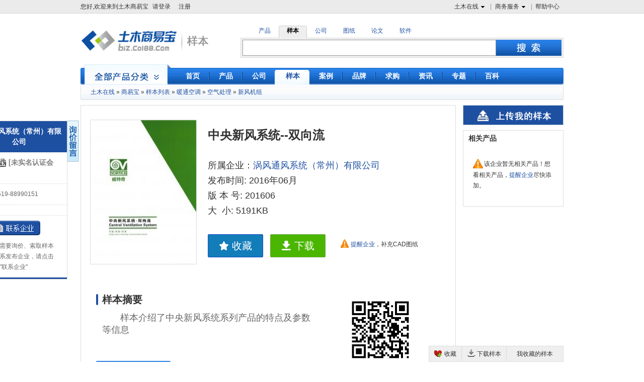

--- FILE ---
content_type: text/css
request_url: https://image.co188.com/lib/ybPaper/style2.css?v=20260120160427
body_size: 1106
content:
.ybPaperContainer{position:relative; z-index:180;zoom:1;}
.ybPaper{border:1px solid #DDD;padding: 10px 10px 10px 10px;background:#FBFBFB;}
.ybPaperViewer{border:1px solid #F2F2F2;}
.ybPaperControl{height:37px;padding:5px 0 0 0;border:1px solid #DDD;border-top:1px solid #FFF;background:#F6F6F6;}
.ybPaperControl .fl{float:left;padding:0 0 0 10px;}
.ybPaperControl .fr{float:right;width:380px;}
.ybPaperControl span{float:left;display:inline; margin-right:10px;*margin-right:5px;}
.ybPaperControl .ybPaperSearchText{width:127px;height:24px;border:1px solid #DDD;margin:2px 0 0 0;}
.ybPaperBtn{float:left;width:30px; height:30px;background:url(icons.png) no-repeat 0 0;cursor:pointer;}
.btnFitWidth  {visibility:hidden;background-position:0      0;}
.btnFitHeight {visibility:hidden;background-position:-30px  0;}
.btnText      {background-position:-60px  0;}
.btnNormal    {background-position:-90px  0;}
.btnFullScreen{background-position:-120px 0;}
.btnZoomIn    {background-position:-180px 0;}
.btnZoomOut   {background-position:-210px 0;}
.btnPrev      {background-position:-240px 0;}
.btnNext      {background-position:-270px 0;}
.btnSearch    {background-position:-300px 0;}

.btnFitWidth.hover  {background-position:0      -30px;}
.btnFitHeight.hover {background-position:-30px  -30px;}
.btnText.hover      {background-position:-60px  -30px;}
.btnNormal.hover    {background-position:-90px  -30px;}
.btnFullScreen.hover{background-position:-120px -30px;}
.btnZoomIn.hover    {background-position:-180px -30px;}
.btnZoomOut.hover   {background-position:-210px -30px;}
.btnPrev.hover      {background-position:-240px -30px;}
.btnNext.hover      {background-position:-270px -30px;}
.btnSearch.hover    {background-position:-300px -30px;}

.btnFitWidth.selected  {background-position:0      -60px;}
.btnFitHeight.selected {background-position:-30px  -60px;}
.btnText.selected      {background-position:-60px  -60px;}
.btnNormal.selected    {background-position:-90px  -60px;}
.btnFullScreen.selected{background-position:-150px -60px;}
.btnZoomIn.selected    {background-position:-180px -60px;}
.btnZoomOut.selected   {background-position:-210px -60px;}
.btnPrev.selected      {background-position:-240px -60px;}
.btnNext.selected      {background-position:-270px -60px;}
.btnSearch.selected    {background-position:-300px -60px;}

.btnFitWidth.disabled   {background-position:0      -90px;}
.btnFitHeight.disabled  {background-position:-30px  -90px;}
.btnText.disabled       {background-position:-60px  -90px;}
.btnNormal.disabled     {background-position:-90px  -90px;}
.btnFullScreen.disabled {background-position:-120px -90px;}
.btnZoomIn.disabled     {background-position:-180px -90px;}
.btnZoomOut.disabled    {background-position:-210px -90px;}
.btnPrev.disabled       {background-position:-240px -90px;}
.btnNext.disabled       {background-position:-270px -90px;}
.btnSearch.disabled     {background-position:-300px -90px;}

.ybPaperProcess{display:none;position:absolute;width:190px;height:40px;line-height:40px;padding:10px 10px;margin:0 0 0 -105px;top:100px;left:50%; background:url(icons.png) repeat -400px 0;font-size:24px;}
.ybPaperPages {position:absolute;bottom:70px;left:50%;margin:0 0 0 -73px;width:146px;height:30px;background:url(bg.png) repeat 0 0;}
.ybPaperPages span{float:left;}
.ybPaperPages .ybPaperPage{width:32px;}
.ybPaperPages .ybPapersMain{width:80px; padding: 4px 0 0 6px;}

/*���*/
#ybPaperContainer2 .btnFitWidth  {display:none;}
#ybPaperContainer2 .btnFitHeight {display:none;}
#ybPaperContainer2 .btnText      {display:none;}
#ybPaperContainer2 .btnNormal    {display:none;}
#ybPaperContainer2 .btnZoomIn    {display:none;}
#ybPaperContainer2 .btnZoomOut   {display:none;}
#ybPaperContainer2 .btnSearch    {display:none;}
#ybPaperContainer2 .ybPaperSearchText   {display:none;}
#ybPaperContainer2 .ybPaperPages{bottom:6px;}
#ybPaperContainer2 .ybPaperControl .fr{width:50px;}
#ybPaperContainer2 #documentViewer{position:relative;}
#ybPaperContainer2 #documentViewer .leftCur{position:absolute;top:0;left:0;width:50%;height:100%;*background:#FFF;  filter:alpha(opacity=0);cursor:url(//image.co188.com/lib/ybPaper/left1.cur),auto; z-index:100;outline:none;}
#ybPaperContainer2 #documentViewer .rightCur{position:absolute;top:0;right:0;width:50%;height:100%;*background:#FFF;  filter:alpha(opacity=0);cursor:url(//image.co188.com/lib/ybPaper/right1.cur),auto; z-index:100;outline:none;}
#ybPaperContainer2 #documentViewer .leftCur.disabled{cursor:url(//image.co188.com/lib/ybPaper/left.cur),auto;}
#ybPaperContainer2 #documentViewer .rightCur.disabled{cursor:url(//image.co188.com/lib/ybPaper/right.cur),auto;}

--- FILE ---
content_type: text/css
request_url: https://image.co188.com/pop/login_box.css?v=20260120160427
body_size: 2158
content:
#pop_login{
    display:none;
    width:564px;
    border:1px solid #DDDDDD;
    background:#FFF;
	padding-bottom: 15px;
}
#pop_login_title{
    *zoom:1;
}
#pop_login_title:after{
    content:"."; 
    height:0; 
    visibility:hidden;
    display:block;
    clear:both;
}
#pop_login_title,.popthird_tit{
    height:40px;
    background:#F7F7F7;
}
#pop_login_title h3,#popthird .popthird_tit h3{
    float:left;
    height:40px;
    line-height:40px;
    padding:0 0 0 15px;
    font-size:16px;
    font-weight:bold;
    margin:0;
}
#pop_login_title .close,#popthird .close{
    float:right;
    margin:10px 10px 0 0;
    width:12px;
    height:12px;
    background: url(//g.co188.com/img/sso/login/signbg.png) no-repeat -58px -48px;
    cursor:pointer;
}
#pop_login_body{width:484px; padding:0 40px 0px;}
#pop_login_msg{margin:15px 0 10px 0;height:26px;line-height:26px;text-align:left;font-size:14px;color:#333;}
#pop_login_msg i{
    display: inline-block;
    height: 16px;
    width: 16px;
    line-height: 26px;
    background: url(//g.co188.com/img/sso/login/signbg.png) no-repeat 0 -48px;
    position: relative;
    top: 5px;
    margin-right: 5px;
}
#pop_login_msg span {
	color: #FF6D3A;
}
#pop_login_msg a {
	color: #51779d;
}
/*20140310������������½*/
.third-login2{border-top:0px dashed #ddd;padding:0px 0 0 0px;line-height:22px;color:#666;background-color:#fff;width:232px;margin-left:40px;text-align:left;}
.third-login2 p a{width:28px;height:28px;display:inline-block;background:url(//g.co188.com/img/sso/login/signbg.png) no-repeat 0 0;vertical-align:middle;
	margin-right:10px;cursor:pointer;}
.third-login2 p a.weibo2{background-position: -58px 0;}
.third-login2 p a.weixin{background-position: -116px 0;}
#popthird{background-color:#fff;width:850px;height:530px;border:1px solid #ddd;text-align:left;}


#pop_mobile_check{
    display:none;
    width:564px;
    border:1px solid #DDDDDD;
    background:#FFF;
	padding-bottom: 15px;
}

#pop_mobile_check_body{width:484px; padding:0 40px 0px;}


.login_two{
	width: 378px;
	border-radius: 6px;
	background-color: #fff;
	overflow: hidden;
}
.login_two_title{
	height: 42px;
	line-height: 42px;
	border-bottom: 1px solid #dce1e6;
	text-indent: 28px;
	font-size: 16px;
	color: #333333;
	position: relative;
}
.login_two_title i{
	position: absolute;
	width: 12px;
	height: 12px;
	right: 13px;
	top: 12px;
	background: url(//g.co188.com/css/common/downloadClose.png) no-repeat center;
}
.login_two_footer{
	height: 50px;
	line-height: 60px;
	font-size: 0;
	background-color: #fafafa;
	padding: 0 30px;
}
.login_two_footer span{
	display: inline-block;
	vertical-align: middle;
	font-size: 14px;
	color: #51779d;
	line-height: 14px;
}
.login_two_footer p{
	display: inline-block;
	vertical-align: middle;
	margin-left: 25px;
}
.login_two_footer p a{
	display: inline-block;
	vertical-align: middle;
	margin-right: 25px;
	cursor: pointer;
}
.login_two_footer p a.login_qq{
	width: 23px;
	height: 24px;
	background: url(//g.co188.com/css/common/login_tips_icons.png) no-repeat -112px 0;
}
.login_two_footer p a.login_weibo{
	width: 24px;
	height: 24px;
	background: url(//g.co188.com/css/common/login_tips_icons.png) no-repeat -85px 0;
}
.login_two_footer p a.login_weixin{
	width: 29px;
	height: 23px;
	background: url(//g.co188.com/css/common/login_tips_icons.png) no-repeat -139px 0;
}

.signui_vip{
	font-size: 12px;
	text-indent: 30px;
	color: #a4b0bd;
	padding-bottom: 10px;
	padding-top: 5px;
	height: 14px;
	line-height: 14px;
	background-color: #fafafa;
}
.signui_vip i{
	font-size: 12px;
	/*color: #f75165;*/
	font-style: normal;
}
.signui_vip a{
	font-size: 12px;
	color: #51779d;
}
/*ͨ��֤�ֻ�����ͳһ����*/
#container {
	display: block;
	width: 492px;
	height: auto;
	background: #FFF;
	border-radius: 6px;
	padding: 12px 22px 30px;
}
#container #container_head {
	background: #fff;
	height: 34px;
	border-bottom: 1px solid #dce1e6;
}
#container #container_head h3 {
	color: #3d464d;
	font-size: 16px;
	line-height: 34px;
	float: left;
}
#container #container_head #btn_close {
	display: block;
	float: right;
    width: 12px;
    height: 12px;
    background: url(//g.co188.com/img/ziliao/2018/mask/downloadClose.png) no-repeat center;
    cursor: pointer;
    margin-top: 11px;	
}
#container #container_main {
	margin: 20px auto 0;
}
#container #container_main form {
    overflow: hidden;
}
#container #container_main .modify_con  {
    width: 310px;
    height: auto;
    margin: 10px auto 0;
}
#container .modify_ul li {
    width: 100%;
    margin-bottom: 10px;
    float: left;
}
#container .modify_ul label {
    float: left;
    width: 64px;
    text-align: left;
    font-size: 14px;
    color: #3d464d;
    line-height: 38px;
}
#container .modify_ul input.phone,#container .modify_ul input.password {
    float: right;
    width: 248px;
    height: 36px;
    border: 1px solid #aebac6;
    background: #fafafa;
    outline: 0;
    text-align: left;
    text-indent: 10px;
    border-radius: 3px;
    font-size: 14px;
    color: #3d464d;
    line-height: normal;
}
.modify_ul input::-webkit-input-placeholder {
    color: #a4b0bd;
}
.modify_ul input:-moz-placeholder {
    color: #a4b0bd;
}
.modify_ul input::-moz-placeholder {
    color: #a4b0bd;
}
.modify_ul input::-ms-input-placeholder {
    color: #a4b0bd;
}
#container .modify_ul li.modify_tips {
    width: 100%;
    height: auto;
    margin-bottom: 0;
    position: relative;
    top: -6px;
}
#container .modify_ul li.modify_tips .error {
    line-height: 22px;
    font-size: 12px;
    color: #f75165;
    text-align: left;
    padding-left: 64px;
}
#container .modify_ul li .check {
    float: right;
    width: 244px;
    height: 36px;
    border: 1px solid #aebac6;
    border-radius: 3px;
    background: #fafafa;
}
#container .modify_ul li .check input.code {
    float: left;
    width: 170px;
    height: 36px;
    outline: 0;
    border: 0;
    background: #fafafa;
    border-radius: 3px;
    text-align: left;
    text-indent: 10px;
    font-size: 14px;
    color: #3d464d;
    line-height: normal;
}
#container .modify_ul li .check .send_code {
    float: right;
    color: #3491f1;
    font-size: 12px;
    line-height: 36px;
    cursor: pointer;
    margin-right: 10px;
}
#container .captcha  {
	width: 310px;
	max-height: 32px;
	margin: 0 auto;
	background-color: transparent;
	border: 0;
	border-radius: 0;
}
#container .modify_btn {
    display: block;
    height: 34px;
    line-height: 34px;
    margin-top: 20px;
    text-align: center;
}
#container .modify_btn a {
    display: inline-block;
    width: 86px;
    height: 32px;
    font-size: 14px;
    border-radius: 3px;
    text-align: center;
    line-height: 32px;
    cursor: pointer;
	margin: 0 10px;
}
#container .qx_btn {
    background-color: #fff;
    color: #828e9a;
    border: 1px solid #aebac6;
}
#container .bc_btn {
    background-color: #3491f1;
    border: 1px solid #3491f1;
    color: #fff;
}
#container #container_main .suc {
	display: block;
	width: 70px;
	height: 70px;
	margin: 0 auto 14px;
}
#container #container_main .info {
	width: 310px;
	margin: 0 auto;
	color: #3d464d;
	font-size: 14px;
	line-height: 24px;
	text-align: center;
}
#container #container_main .info span {
	color: #3d464d;
	font-size: 14px;
	line-height: 24px;
	margin: 0 5px;
}
#container #container_main .qd_btn {
	display: block;
	width: 88px;
	height: 34px;
	background: #3491f1;
	border-radius: 3px;
	font-size: 14px;
	text-align: center;
	line-height: 34px;
	color: #fff;
	margin: 30px auto 0;
}
.mobileui_2020 {
	background: #fff;
    border-radius: 6px;
    overflow: hidden;
}
.mobileui_2020 .mobileui_2020_title {
    height: 42px;
    line-height: 42px;
    border-bottom: 1px solid #dce1e6;
    text-indent: 28px;
    font-size: 16px;
    color: #333;
    position: relative;
}
.mobileui_2020 .mobileui_2020_title i {
    position: absolute;
    width: 12px;
    height: 12px;
    right: 13px;
    top: 16px;
    background: url(//g.co188.com/css/common/downloadClose.png) no-repeat center;
}
.logincontent{
    background: #fff;
    position: fixed;
    z-index: 2147483640;
    width: 426px;
    height: 476px;
    left: 50%;
    top: 50%;
    margin-left:-213px;
    margin-top:-238px;
    border-radius: 10px;
}
.logincontent .login-top {
    margin: 15px 0 0 15px;
	height: 30px;
	width:30px;
	position: absolute;
}
.login-content {
    padding-top: 51px!important;
}
.login-footer {
    text-align: center;
	margin-top: 10px;
}
.login-footer p {
    font-size: 12px;
    color: #a4b0bd;
	line-height:18px;
	display: table;
	text-align: center;
	width: 100%;
}
.login-footer p i.left,.login-footer p i.right {
    background-color: #dce1e6;
    width: 32px;
    height: 1px;
    display: inline-block;
    margin-right: 10px;
	vertical-align: middle;
}
.login-footer p i.right {
    margin-left: 10px;
    margin-right: 0;
}
.footericon a {
    display: inline-block;
    margin: 0 18px;
}
.footericon a img{
	display:block;
}
.footericon {
    margin-top: 15px;
}

--- FILE ---
content_type: text/css
request_url: http://g.co188.com/css/biz/biz_e_book.css?v=20260120160427
body_size: 1475
content:
.biz_ebook_l{width:744px;float:left;border:1px solid #ddd;min-height:622px;padding-bottom:30px;position:relative}.mainTop_l .enquiry .pop ul li.li_3,.mainTop_l .enquiry .pop ul li.li_4,.mainTop_l .enquiry .pop ul li.li_5 a,.mainTop_r .btn_upload_book,.mainTop_l .menu ul li{background-image:url(https://image.co188.com/biz/skin/newtip.png);background-repeat:no-repeat}.mainTop_l .btns_wrap i.cadIcon{float:left;width:25px;height:25px;background:url(//image.co188.com/channel/i2.png) no-repeat 0 -264px;margin-top:10px;margin-left:25px}.mainTop_l .btns_wrap a.cad{width:110px;height:40px;font-size:14px;color:#f5a543;line-height:30px;text-decoration:underline;display:block;float:left;margin-top:5px}.biz_ebook_l em.sigh{margin-left:30px;margin-top:10px}.biz_ebook_l em.sigh+a,.biz_ebook_l em.sigh+a+span{padding-top:10px;display:inline-block}.mainTop_l .enquiry{position:absolute;left:50%;margin-left:-400px;top:30px;z-index:999}.mainTop_l .enquiry span{float:left;line-height:15px;display:block;width:24px;height:82px;background:transparent url("//image.co188.com/biz/skin/xunjia.jpg") no-repeat scroll 0 0;cursor:pointer}.mainTop_l .enquiry .pop{width:190px;border:1px solid #ddd;background:#fff;position:absolute;right:23px;top:0}.mainTop_l .enquiry .pop ul li{padding:10px 10px;border-bottom:1px dashed #ddd;color:#666}.mainTop_l .enquiry .pop ul li.li_1{background:#1e50a2;color:#fff;font-size:14px;font-weight:bold;text-align:center;border:0}.mainTop_l .enquiry .pop ul li.li_1 a{color:#fff;text-decoration:none}.mainTop_l .enquiry .pop ul li.li_2{padding-left:40px;font-size:14px}.mainTop_l .enquiry .pop ul li.li_2 i{color:red;font-weight:bold}.mainTop_l .enquiry .pop ul li.li_3{background-position:10px -54px;padding-left:45px}.mainTop_l .enquiry .pop ul li.li_4{background-position:12px -110px;padding-left:45px}.mainTop_l .enquiry .pop ul li.li_5{display:inline-block;padding:10px 20px;border-bottom:3px solid #1e50a2}.mainTop_l .enquiry .pop ul li.li_5 a{display:inline-block;width:100px;height:30px;background-position:0 -338px;margin-left:20px}.mainTop_l .enquiry .pop ul li.li_5 p{display:inline-block;padding-top:10px}.biz_ebook_l .book_abstract{width:100%;height:auto;overflow:hidden;padding-top:58px}.biz_ebook_l .book_abstract .scan{width:144px;height:auto;float:right;margin-right:77px}.biz_ebook_l .book_abstract .scan p{font-size:16px;color:#666;line-height:24px;padding-top:10px;text-align:center}.biz_ebook_l .book_abstract .scan img{display:block;width:144px;height:144px}.biz_ebook_l .book_abstract .abstract{width:428px;height:auto;float:left;padding-left:12px;margin-left:18px}.biz_ebook_l .book_abstract .abstract .read_onine_btn{margin-top:50px;width:148px;height:46px;line-height:46px;display:block;border-radius:2px;font-size:20px;color:#fff;text-align:center;background:-webkit-linear-gradient(top,#2a81e9 0,#1054a6 100%);background:-o-linear-gradient(bottom,#2a81e9 0,#1054a6 100%);background:-moz-linear-gradient(bottom,#2a81e9 0,#1054a6 100%);background:-ms-linear-gradient(bottom,#2a81e9 0,#1054a6 100%);background:linear-gradient(to bottom,#2a81e9 0,#1054a6 100%);filter:progid:DXImageTransform.Microsoft.gradient(startColorstr='#1054a6',endColorstr='#2a81e9',GradientType=0);-ms-filter:progid:DXImageTransform.Microsoft.gradient(startColorstr='#1054a6',endColorstr='#2a81e9');text-decoration:none !important}.biz_ebook_l .book_abstract .abstract .read_onine_btn ._icon{display:inline-block;width:20px;height:18px;background:url("//g.co188.com/img/biz/book/read_online.png") no-repeat center;background-size:100%;position:relative;margin-right:7px;top:2px}.biz_ebook_l .book_abstract .abstract .abstract_txt{width:423px;font-size:18px;color:#666;line-height:24px;margin-left:12px;padding-top:12px;text-indent:2em}.biz_ebook_l .book_abstract .abstract ._tit{font-size:20px;height:24px;line-height:24px;color:#333;font-weight:bold;padding-left:12px;position:relative}.biz_ebook_l .book_abstract .abstract ._tit i{display:block;background:#1e50a2;width:4px;height:22px;position:absolute;left:0;top:1px;border-radius:2px}.biz_ebook_l .top_pt_wrap{width:100%;height:auto;overflow:hidden;padding-top:28px}.biz_ebook_l .top_pt_wrap .book_pic{width:210px;height:286px;float:left;border:1px solid #ddd;margin-left:18px}.biz_ebook_l .top_pt_wrap .book_desc{width:492px;float:right;height:auto;padding-top:16px}.biz_ebook_l .top_pt_wrap .book_desc .btns_wrap{width:100%;height:auto;overflow:hidden;padding-top:32px}.biz_ebook_l .top_pt_wrap .book_desc .btns_wrap .btn{width:108px;height:44px;color:#fff;font-size:20px;text-align:center;line-height:44px;cursor:pointer;border-radius:2px;display:block;float:left;text-decoration:none !important;display:block}.biz_ebook_l .top_pt_wrap .book_desc .btns_wrap .btn ._icon{width:20px;height:20px;display:inline-block;margin-right:6px;position:relative;top:3px}.biz_ebook_l .top_pt_wrap .book_desc .btns_wrap .btn ._icon.collect{background:url("//g.co188.com/img/biz/book/collect_icon.png") no-repeat center;background-size:100%}.biz_ebook_l .top_pt_wrap .book_desc .btns_wrap .btn ._icon.download{background:url("//g.co188.com/img/biz/book/download_icon.png") no-repeat center;background-size:100%}.biz_ebook_l .top_pt_wrap .book_desc .btns_wrap .btn:first-child{margin-right:14px}.biz_ebook_l .top_pt_wrap .book_desc .btns_wrap .btn.collect{background:#137dba;border:1px solid #1a45c5}.biz_ebook_l .top_pt_wrap .book_desc .btns_wrap .btn.download{background:#4ab600;border:1px solid #6ba538}.biz_ebook_l .top_pt_wrap .book_desc .ebook_name{font-size:24px;color:#333;font-weight:bold;line-height:30px;display:-webkit-box;-webkit-box-orient:vertical;-webkit-line-clamp:1;overflow:hidden}.biz_ebook_l .top_pt_wrap .ebook_pagh{width:100%;height:auto;padding-top:30px}.biz_ebook_l .top_pt_wrap .ebook_pagh p{font-size:18px;color:#333;height:30px;line-height:30px;width:100%}.biz_ebook_l .top_pt_wrap .ebook_pagh p a{color:#1e50a2}.biz_ebook_l .top_pt_wrap .book_pic img{width:100%;height:100%}

--- FILE ---
content_type: application/javascript; charset=gbk
request_url: http://g.co188.com/js/biz/front/biz_book.js?v=20260120160427
body_size: 2399
content:
(function(a){a.fn.imgShow=function(c){if(a(this)[0]){var f=a(this);a.fn.imgShow.defaultsSettings={imgWidth:0,imgConLength:0,index:0,count:0,top:0,pre:-1,curr:0,next:1,size:1,direction:1,interTime:3000,container:null,hoverObj:null,focusNav:null,btnPre:null,btnNext:null};var e=a.extend({},a.fn.imgShow.defaultsSettings,c||{});e.count=f.children().length;e.imgConLength=e.imgWidth*e.count;e.next=e.size;e.curr=e.next-1;e.prev=e.curr-1;if(e.count>e.size){e.btnNext.addClass("nHas")}function i(){if((e.next!=e.count&&e.direction==1)||(e.pre==-1&&e.direction==-1)){e.direction=1;g()}else{e.direction=-1;b()}}var j=setInterval(i,e.interTime);if(e.hoverObj){e.hoverObj.hover(function(){clearInterval(j)},function(){j=setInterval(i,e.interTime)})}if(e.focusNav){e.focusNav.click(function(){e.index=e.focusNav.index(this);if(e.curr!=e.index){e.top+=(e.curr-e.index)*e.imgWidth;d();e.focusNav.eq(e.curr).removeClass("current").end().eq(e.index).addClass("current");e.curr=e.index;e.pre=e.index-1;e.next=e.index+1;h()}})}function b(){e.top+=e.imgWidth;d();if(e.focusNav){e.focusNav.eq(e.curr).removeClass("current").end().eq(e.pre).addClass("current")}e.pre--;e.curr--;e.next--;h()}function g(){e.top-=e.imgWidth;d();if(e.focusNav){e.focusNav.eq(e.curr).removeClass("current").end().eq(e.next).addClass("current")}e.pre++;e.curr++;e.next++;h()}if(e.btnPre){e.btnPre.click(function(){if(e.curr!=e.size-1){b()}})}if(e.btnNext){e.btnNext.click(function(){if(e.next!=e.count){g()}})}function d(){f.css({opacity:"0.5"}).animate({top:e.top+"px",opacity:"1"},{duration:"slow",queue:false})}function h(){if(e.next<e.count){e.btnNext.addClass("nHas")}else{e.btnNext.removeClass("nHas")}if(e.curr>e.size-1){e.btnPre.addClass("pHas")}else{e.btnPre.removeClass("pHas")}}}}})(jQuery);var flexPaperTop=329;$(function(){window._bd_share_config={common:{bdSnsKey:{},bdText:"",bdMini:"2",bdMiniList:false,bdPic:"",bdStyle:"0",bdSize:"16"},share:{},image:{viewList:["mshare","qzone","tsina","tqq"],viewText:"分享到：",viewSize:"16"},selectShare:{bdContainerClass:null,bdSelectMiniList:["mshare","qzone","tsina","tqq"]}};with(document){0[(getElementsByTagName("head")[0]||body).appendChild(createElement("script")).src="http://bdimg.share.baidu.com/static/api/js/share.js?v=89860593.js?cdnversion="+~(-new Date()/3600000)]}$("#show_dirs").hover(function(){$(this).next().show().hover(function(){$(this).show()},function(){$(this).hide()})},function(){$(this).next().hide()});$(".menu ul li").hover(function(){$(this).css("cursor","pointer")},function(){$(this).css("cursor","auto")});$(".ebook_list_mod .show_1 li").last().css("border-bottom","none");var ul_height=$(".float_menu ul li.store_ebook ul").height()+"px";$(".float_menu ul li.store_ebook ul").css("top","-"+ul_height);$(".store_ebook").hover(function(){$(this).find("ul").show()},function(){$(this).find("ul").hide()});var p=$(".mainTop_l .ebook_show .show .show_info p");var all_cont=p.text();var text=all_cont.substring(0,200)+"...";if(all_cont.length>200){p.text(text)}else{$("#sign").hide()}$("#sign").toggle(function(){p.html(all_cont);$(this).addClass("close").html("收起")},function(){p.html(text);$(this).removeClass("close").html("展开")});$(".btn_ok.btn_close_ok").click(function(){$(this).parent().hide();$("#ui_bg").remove()});$("#download_drawing").click(function(){location.href="/biz/protected/book/attachments/download?bookid="+$("#book_id").val()});$(".reason_show .close").click(function(){$(this).parent().parent().parent().hide()});var download=$("#download_sign").val();if(download==1){downloadBook()}else{showBook()}var liCount=$(".showbox .show_1 li").length;if(liCount>5){$(".ebook_list_mod .showbox .show_1").imgShow({imgWidth:161,hoverObj:$(".ebook_list_mod .showbox .show_1,.ebook_list_mod .prev,.ebook_list_mod .next"),btnPre:$(".ebook_list_mod .prev"),btnNext:$(".ebook_list_mod .next"),size:5})}getBookReadNamecard()});function collectBook(a){evaljs("collectbook("+a+")")}function collectbook(a){$.ajax({url:"/newbook/collect",type:"POST",data:{bookid:a},success:function(b){if(b.result==1){sys.alert({id:"store_success"})}else{if(b.result==0){$("#store_fail .tip").html("<i></i>收藏失败啦！");sys.alert({id:"store_fail"})}else{if(b.result==2){$("#store_fail .tip").html("<i></i>您已收藏过该样本！");sys.alert({id:"store_fail"})}}}}})}function downloadAttachment(){evaljs("doDownloadAttachment()")}function doDownloadAttachment(){var a=$("#book_attachment_size").val();if(a!=0){sys.alert({id:"cad_load"})}else{sys.alert({id:"cad_load_fail"})}}function downloadBook(){evaljs("downBook()")}function downBook(){var a=$("#is_dlpass").val();var b=$("#book_id").val();if(a==1){popUI.createPop({name:"pass_book",url:"/new_book/alert/dlpass/"+b})}else{location.href="/biz/protected/book/download?bookid="+b}}function showBook(){var a=$("#is_pass").val();var b=$("#book_id").val();if(a==1){popUI.createPop({name:"pass_book",url:"/new_book/alert/pass/"+b})}}function remindEnterp(a){evaljs("remindBook("+a+")")}function remindBook(a){if(a==2){$("#cad_load_fail").hide();$("#ui_bg").remove()}$.ajax({url:"/newbook/remind",type:"POST",data:{bookid:$("#book_id").val(),id:$("#enterp_id").val(),type:a},success:function(b){if(b.result==1){$("#store_success .tip").html("<i></i>提醒成功啦！");sys.alert({id:"store_success"})}else{if(b.result==0){alertRemind(a)}else{if(b.result==2){$("#store_fail .tip").html("<i></i>您已提醒过，请不要重复提醒！");sys.alert({id:"store_fail"})}}}}})}function alertRemind(a){var b=$("#book_id").val();popUI.createPop({name:"completeInfo",url:"/new_book/completeInfo?bookid="+b+"&type="+a})}function getBookReadNamecard(){var a=$("#product_id").val();if(a==undefined){return}var b="/biz/leaveMsg/book_1.html?product_id="+a;$("<iframe name='namecardFrame' style='display:none' id='namecardFrame' src='"+b+"'></iframe>").appendTo("body")};

--- FILE ---
content_type: application/javascript; charset=gbk
request_url: http://g.co188.com/js/common/signUI.js?v=20260120160427
body_size: 2546
content:
var signUI={business:"其他",logintype:"0",c_secure:0,tip:""};var globa_domain=document.location.protocol+"//"+document.domain;var globa_self_location=self.location.href;var CLIENT_SIGN_CALLBACK_URL=globa_domain+"/clientSignCallback.html";var SIGN_SSO_HOST="https://passport.co188.com";if(typeof(global_sso_host)!="undefined"){SIGN_SSO_HOST=getPassportSSLHost(global_sso_host)}function open_login3_page(a){location.href="https://passport.co188.com/sign/thirdpart/"+a+"?source=1&service="+encodeURIComponent(self.location.href)}function get_login3_windown_url(a){return"https://passport.co188.com/sign/thirdpart/"+a+"?style=1&source=1&service="+encodeURIComponent(CLIENT_SIGN_CALLBACK_URL)}function openThirdPartPop(c){var e=SIGN_SSO_HOST+"/sign/thirdpart/"+c+"?style=1&source=1&service="+encodeURIComponent(CLIENT_SIGN_CALLBACK_URL);var d="<div id='popthird'><div class='popthird_tit clearfix'><h3 class='co188_fl'>第三方登录</h3><span class='co188_fr close'></span></div><div><iframe scrolling='auto' src='"+e+"' frameborder='0' width='850' height='560'></iframe></div></div>";var b=jQuery("body").width();var h=jQuery(document).height();var g=jQuery(d).appendTo("body");g.css({position:"absolute","z-index":2147483647});var a=(jQuery("body").width()-parseInt(g.css("width")))/2;var f=(document.documentElement.scrollTop>0?document.documentElement.scrollTop:document.body.scrollTop)+50;g.css({top:f+"px",left:a+"px"}).show();g.find(".close").click(function(){jQuery("#popthird").remove()})}function openThirdPartSite(a){try{co188_track("sso_loginpop_click",{sso_loginpop_title:a+"登录"})}catch(b){}if(a=="wx"||a=="qq"){open_login3_page(a)}else{openThirdPartPop(a)}}function getSignUIBG(d,i){var h=getLoginCookie("username");var a=getLoginCookie("login_type");var f=getLoginCookie("newuser");var g=2024;if(self.location.href.indexOf("s_wx_login")!=-1){g=2024}if(a==""){a="0";if(h==""){a="1"}a="2"}else{if(f=="1"&&a!="2"){a="0"}}a="-1";var e=getLoginCookie("zlpay_accid");var b="0";if(e=="111"||self.location.href.indexOf("accid=111")!=-1){b="111"}var c="<div class='logincontent' id='signui_2019'><div class='login-top' onclick='closePop();signui_close_track();'><img  src='//g.co188.com/img/sso/login/2021/close.png' /></div><div class='login-body' id='login_body_2019'><iframe src='"+SIGN_SSO_HOST+"/sign/mini.html?version="+g+"&service="+encodeURIComponent(d)+"&type="+a+"&business="+encodeURIComponent(signUI.business)+"&c_secure="+signUI.c_secure+"&tip="+encodeURIComponent(signUI.tip)+"&sem_accid="+b+"' width='426' height='360' id='b_iframe'  frameborder='no' scrolling='no'></iframe></div><div class='login-footer'><p><i class='left'></i>其他快捷登录<i class='right'></i></p><div class='footericon'><a onclick=\"openThirdPartSite('wx2');\" class='login-weixin login3_weixin' target='_blank' style='cursor:pointer;display:none;' title='微信'><img src='//g.co188.com/img/sso/login/2021/weixin.png' /></a><a onclick=\"openThirdPartSite('weibo');\" class='login-weibo' target='_blank' style='cursor:pointer;' title='新浪微博'><img src='//g.co188.com/img/sso/login/2021/weibo.png' /></a><a onclick=\"openThirdPartSite('qq');\" class='logi-qq' target='_blank' style='cursor:pointer;' title='QQ'><img src='//g.co188.com/img/sso/login/2021/qq.png' /></a></div></div></div>";return c}signUI.create=function(a,d){var c=jQuery("body").width();var g=jQuery(document).height();jQueryui_bg=jQuery(document.createElement("div")).attr("id","ui_bg").css({position:"absolute",top:0,left:0,"z-index":2147483640,width:c,height:g,"background-color":"#000000",opacity:0.4}).appendTo("body");var f=jQuery(getSignUIBG(a,d));f.css({position:"fixed","z-index":2147483640}).appendTo("body");var b=(jQuery(window).width()-parseInt(f.css("width")))/2;var e=(document.documentElement.scrollTop>0?document.documentElement.scrollTop:document.body.scrollTop)+signUI.getTop();f.css({}).show();jQuery("#confirmContainer").show();f.find(".close").click(function(){closePop()})};signUI.getTop=function(){return 150};function closePop(){jQuery("#signui_2019").remove();jQuery("#ui_bg").remove();jQuery("#popthird").remove()}function signui_close_track(){try{co188_track("sso_login_popclose",{})}catch(a){}}signUI.close=function(){};function redirectlogin(){var a=SIGN_SSO_HOST+"/sign/signin.html?service=";window.location.href=a+encodeURIComponent(self.location.href)}function showSignUI(d){var a=CLIENT_SIGN_CALLBACK_URL;var b="";signUI.create(encodeURIComponent(a),b);try{signui_login_cache()}catch(c){}}function loginCheck(a,c){var b=SIGN_SSO_HOST+"/sign/check/state.html";jQuery.ajax({url:b,data:{d:Math.random()},type:"GET",dataType:"jsonp",success:function(e){var d=e.state;if(d==0){signUI.close=function(){closePop();a();signui_login_ok_callback()};showSignUI(c)}else{a()}}})}function loginCheckEvaljs(b,a){evaljs(b,a)}function evaljs(jsmethod,title){var isSignUrl=SIGN_SSO_HOST+"/sign/check/state.html";jQuery.ajax({url:isSignUrl,data:{d:Math.random()},type:"GET",dataType:"jsonp",success:function(data){var signState=data.state;if(signState==0){signUI.close=function(){closePop();eval(jsmethod);signui_login_ok_callback()};showSignUI(title)}else{eval(jsmethod)}}})}function signEvaljs(jsmethod){var isSignUrl=SIGN_SSO_HOST+"/sign/check/state.html";jQuery.ajax({url:isSignUrl,data:{d:Math.random()},type:"GET",dataType:"jsonp",success:function(data){var signState=data.state;if(signState==0){toSignin()}else{eval(jsmethod)}}})}function toSignin(){var a=SIGN_SSO_HOST+"/sign/signin.html?service=";window.location.href=a+encodeURIComponent(self.location.href)}function toSignout(){var a=SIGN_SSO_HOST+"/sign/signout.html?service=";window.location.href=a+encodeURIComponent(self.location.href)}function getPassportSSLHost(a){if(self.location.href.indexOf("biz.co188.com")!=-1){if(location.protocol=="https:"){return"https://passport.co188.com"}return"http://sso.co188.com"}if(a.indexOf("passport.co188.com")>0){return"https://passport.co188.com"}else{return a}}function signui_baidu_track(a,c,d){try{}catch(b){}}function getLoginCookie(b){try{var a=document.cookie.match(new RegExp("(^| )"+b+"=([^;]*)(;|$)"));if(a!=null){return unescape(a[2])}}catch(c){}return""}function add_login_cookie_day(a,c,e,b,d){add_login_cookie(a,c,e*24*60*60*1000,b,d)}function add_login_cookie(a,d,b,c,f){var h=new Date();h.setTime(h.getTime()+b);var e="";if(f){e=";secure"}var g=a+"="+escape(d)+";expires="+h.toGMTString()+";domain="+c+";path=/";g=g+e;document.cookie=g}function signui_login_ok_callback(){try{if(typeof login_ok_async_refresh==="function"){login_ok_async_refresh()}}catch(a){}}function signui_login_cache(){var a=SIGN_SSO_HOST+"/api/login/cache";jQuery.ajax({url:a,data:{d:Math.random()},type:"GET",dataType:"jsonp",success:function(c){var b=c.data;if(b.pop==0){}}})};